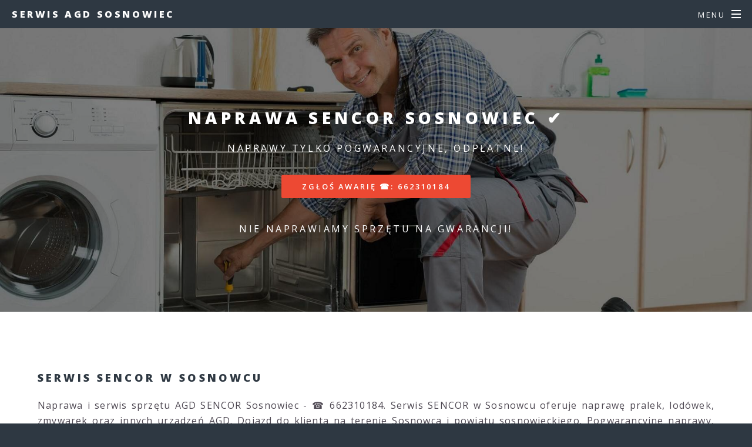

--- FILE ---
content_type: text/html
request_url: https://agd.sosnowiec.pl/sencor.html
body_size: 4852
content:
<!DOCTYPE HTML>
<!--
	Spectral by HTML5 UP
	html5up.net | @ajlkn
	Free for personal and commercial use under the CCA 3.0 license (html5up.net/license)
-->
<html>
	<head>
		<title>Serwis SENCOR Sosnowiec 662310184 ✔️ naprawa AGD</title>
		<meta charset="utf-8" />
		<meta name="robots" content="index, follow" />
		<meta name="viewport" content="width=device-width, initial-scale=1, user-scalable=no" />
		<link rel="stylesheet" href="assets/css/main.css" />
		<link rel="icon" href="images/favicon.ico" type="image/x-icon" />
		<noscript><link rel="stylesheet" href="assets/css/noscript.css" /></noscript>
		<script type="text/javascript">
    function showHide(obj)
    {
    var nextObj = obj.nextSibling;
    while(!nextObj.tagName) nextObj = nextObj.nextSibling;
    nextObj.style.display = nextObj.style.display != 'block' ? 'block' : 'none';
    }
		</script>		
	</head>
	<body class="is-preload">

		<!-- Page Wrapper -->
			<div id="page-wrapper">

				<!-- Header -->
					<header id="header">
						<h1><a href="index.html">Serwis AGD Sosnowiec</a></h1>
						<nav id="nav">
							<ul>
								<li class="special">
									<a href="#menu" class="menuToggle"><span>Menu</span></a>
									<div id="menu">
										<ul>
											<li><a href="index.html">agd.sosnowiec.pl</a></li>
											<li><a href="oferta.html">Oferta</a></li>
											<li><a href="kontakt.html">Kontakt</a></li>
											<li><a href="sklep.html">Sklep</a></li>
											<li><a href="sprzet.html">Sprzęt</a></li>
											<li><a href="miasto.html">Sosnowiec</a></li>
											<li><a href="blog.html">Blog</a></li>
										</ul>
									</div>
								</li>
							</ul>
						</nav>
					</header>

				<!-- Main -->
					<article id="main">
						<header>
							<h2>Naprawa SENCOR Sosnowiec ✔️</h2>
							<p>naprawy tylko pogwarancyjne, odpłatne!</p>
							<ul class="actions special">
								<li><a href="tel:+48662310184" class="button primary">Zgłoś awarię ☎: 662310184</a></li>
							</ul>
							<p>nie naprawiamy sprzętu na gwarancji!</p>							
						</header>
						<section class="wrapper style5">
							<div class="inner">
								<section>
								<h3>Serwis SENCOR w Sosnowcu</h3>
								</section>

<p align="justify">
Naprawa i serwis sprzętu AGD SENCOR Sosnowiec - ☎ 662310184. Serwis SENCOR w Sosnowcu oferuje naprawę pralek, lodówek, zmywarek oraz innych urządzeń AGD. Dojazd do klienta na terenie Sosnowca i powiatu sosnowieckiego. Pogwarancyjne naprawy, usuwanie usterek oraz wymiana części na nowe. Nie prowadzimy sprzedaży samych części zamiennych firmy SENCOR. Oferujemy je wyłącznie z usługą serwisową. Zapraszamy do kontaktu telefonicznego z naszym sosnowieckim serwisem AGD WYŁĄCZNIE w sprawie <b>napraw pogwarancyjnych</b>.
</p>
<p align="center">
<b><i>NIE NAPRAWIAMY SPRZĘTU NA GWARANCJI !!!</i></b>
</p>
							<ul class="actions special">
								<li><a href="tel:+48662310184" class="button primary">Kontakt z serwisem: 662310184</a></li>
							</ul>
<p align="center">
<b><i>NAPRAWY TYLKO POGWARANCYJNE, ODPŁATNE!<br><br>Zdiagnozowanie przyczyny awarii to koszt 100 złotych.<br> Oferujemy darmową diagnozę w przypadku zgody na naprawę sprzętu. <br>Nie sprzedajemy samych części zamiennych, oferujemy je tylko wraz z usługą serwisową.</i></b>
</p>							
									<div class="box alt">
										<div class="row gtr-50 gtr-uniform">
											<div class="col-4"><span class="image fit"><img src="images/serwis-lodowek-sosnowiec.jpg" alt="" /></span></div>
											<div class="col-4"><span class="image fit"><img src="images/serwis-zmywarek-sosnowiec.jpg" alt="" /></span></div>
											<div class="col-4"><span class="image fit"><img src="images/serwis-pralek-sosnowiec.jpg" alt="" /></span></div>
										</div>
									</div>
<p align="center">
<a href="sklep.html" title="Sklep z nowym sprzętem AGD w Sosnowcu">Sklep z AGD</a> oraz inne sklepy z nowym sprzętem AGD w Sosnowcu:<br>
<a href="https://e.d.net.pl/mediamarkt.pl.html" target="_blank" rel="nofollow">MEDIA MARKT</a> |   
<a href="https://e.d.net.pl/mediaexpert.pl.html" target="_blank" rel="nofollow">MEDIA EXPERT</a> | 
<a href="https://e.d.net.pl/avans.pl.html" target="_blank" rel="nofollow">AVANS</a> | 
<a href="https://e.d.net.pl/neonet.pl.html" target="_blank" rel="nofollow">NEONET</a> | 
<a href="https://e.d.net.pl/euro.com.pl.html" target="_blank" rel="nofollow">RTV EURO AGD</a> | 
<a href="https://e.d.net.pl/oleole.pl.html" target="_blank" rel="nofollow">OLEOLE!</a> | 
<a href="https://e.d.net.pl/neo24.pl.html" target="_blank" rel="nofollow">NEO24</a> | 
<a href="https://e.d.net.pl/kakto.pl.html" target="_blank" rel="nofollow">KAKTO</a> | 
<a href="https://e.d.net.pl/electro.pl.html" target="_blank" rel="nofollow">ELECTRO</a>
</p>
								<hr />
<p align="center">

</p>

									<div class="box alt">
									
<script type="text/javascript" id="lsi_rnd_7170190656434034">
(function() {
   for (var i=0, _rand_id = 'lsw_rnd_'; i<16; i++) {
       _rand_id += Math.floor(Math.random() * 10) % 10;
   }
   document.getElementById('lsi_rnd_7170190656434034').id = _rand_id;

   var _lsp_options = {
       src: 'https://34187_9be9d382a0e886d37d69c1fdc73a71a6.strefa-ofert.pl'
   };
   var _this = document.getElementById(_rand_id);
   var _lsp = document.createElement('script');
   _lsp.type = 'text/javascript';
   _lsp.async = false;
   _lsp.src = _lsp_options.src+'/js/master_pasaz.min.js',
   _lsp.onload = function(){
       lsPasaz.start(_lsp_options, _this);
   };
   _this.parentNode.insertBefore(_lsp,_this);
})();
</script>
										
									</div>

							<ul class="actions special">
<li><a href="sprzet-agd-promocje.html" target="_blank" rel="nofollow" class="button primary">SPRZĘT AGD W PROMOCJI!</a></li>
							</ul>
								
<p align="center">
<a href="akcesoria-agd.html" target="_blank" rel="nofollow" title="Części zamienne do AGD w Sosnowcu">akcesoria i części zamienne do AGD</a>
</p>

							<ul class="actions special">
<li><a href="rankingi.html" class="button primary">RANKINGI SPRZĘTU AGD</a></li>
							</ul>
								<hr />
							</div>
						</section>
						<section id="two" class="wrapper alt style2">
						<section class="spotlight">
<div class="image"><a href="https://e.d.net.pl/mediamarkt.pl.html" target="_blank" rel="nofollow" ><img src="https://e.d.net.pl/img/mediamarkt.pl.jpg" alt="MEDIA MARKT" title="Sklep MEDIA MARKT Sosnowiec"/></a></div>
							<div class="content">
								<h3>Salon MEDIA MARKT w Sosnowcu</h3>
<p>

</p>
							<ul class="actions special">
<li><a href="https://e.d.net.pl/mediamarkt.pl.html" target="_blank" rel="nofollow" class="button primary">mediamarkt.pl</a></li>
							</ul>
							</div>
						</section>						
						
						<section class="spotlight">
<div class="image"><a href="https://e.d.net.pl/mediaexpert.pl.html" target="_blank" rel="nofollow" ><img src="https://e.d.net.pl/img/mediaexpert.pl.jpg" alt="MEDIA EXPERT" title="Sklep MEDIA EXPERT Sosnowiec"/></a></div>
							<div class="content">
								<h3>Salon MEDIA EXPERT w Sosnowcu</h3>
<p>

</p>
							<ul class="actions special">
<li><a href="https://e.d.net.pl/mediaexpert.pl.html" target="_blank" rel="nofollow" class="button primary">mediaexpert.pl</a></li>
							</ul>
							</div>
						</section>
						
						<section class="spotlight">
<div class="image"><a href="https://e.d.net.pl/avans.pl.html" target="_blank" rel="nofollow" ><img src="https://e.d.net.pl/img/avans.pl.jpg" alt="AVANS" title="Sklep AVANS Sosnowiec"/></a></div>
							<div class="content">
								<h3>Salon AVANS w Sosnowcu</h3>
<p>

</p>
							<ul class="actions special">
<li><a href="https://e.d.net.pl/avans.pl.html" target="_blank" rel="nofollow" class="button primary">avans.pl</a></li>
							</ul>
							</div>
						</section>
						
						<section class="spotlight">
<div class="image"><a href="https://e.d.net.pl/neonet.pl.html" target="_blank" rel="nofollow" ><img src="https://d.net.pl/img/neonet.pl.jpg" alt="NEONET" title="Sklep NEONET Sosnowiec"/></a></div>
							<div class="content">
								<h2>Salon NEONET w Sosnowcu</h2>
<p>

</p>
							<ul class="actions special">
<li><a href="https://e.d.net.pl/neonet.pl.html" target="_blank" rel="nofollow" class="button primary">neonet.pl</a></li>
							</ul>
							</div>
						</section>
						
						<section class="spotlight">
<div class="image"><a href="https://e.d.net.pl/euro.com.pl.html" target="_blank" rel="nofollow" ><img src="https://e.d.net.pl/img/euro.com.pl.jpg" alt="RTVEUROAGD" title="Sklep RTVEUROAGD Sosnowiec"/></a></div>
							<div class="content">
								<h2>Salon RTVEUROAGD w Sosnowcu</h2>
<p>

</p>
							<ul class="actions special">
<li><a href="https://e.d.net.pl/euro.com.pl.html" target="_blank" rel="nofollow" class="button primary">euro.com.pl</a></li>
							</ul>
							</div>
						</section>
						</section>						
					</article>
					<section id="three" class="wrapper style3 special">					
						<div class="inner">
							<header class="major">
			<a onclick="showHide(this)" style=" cursor:pointer; "><small>More:</small></a>					
								<div style="display:none">							
									<p align="justify">
														
									</p>
									<p align="justify">	
<a href="naprawa.html" title="Serwis sprzętu AGD w Sosnowcu">naprawa AGD</a> | 
<a href="serwis.html" title="Naprawa sprzętu AGD w Sosnowcu">serwis AGD</a> | 
<a href="pralki.html" title="Naprawa pralek w Sosnowcu">serwis pralek</a> | 
<a href="suszarki.html" title="Naprawa suszarek w Sosnowcu">serwis suszarek</a> | 
<a href="zmywarki.html" title="Naprawa zmywarek w Sosnowcu">serwis zmywarek</a> | 
<a href="lodowki.html" title="Naprawa lodówek w Sosnowcu">serwis lodówek</a> | 
<a href="zamrazarki.html" title="Naprawa zamrażarek w Sosnowcu">serwis zamrażarek</a> | 
<a href="kuchenki.html" title="Naprawa kuchenek w Sosnowcu">serwis kuchenek</a> | 
<a href="kuchenki-indukcyjne.html" title="Naprawa kuchenek indukcyjnych w Sosnowcu">serwis kuchenek indukcyjnych</a> | 
<a href="kuchenki-elektryczne.html" title="Naprawa kuchenek elektrycznych w Sosnowcu">serwis kuchenek elektrycznych</a> | 
<a href="kuchenki-gazowe.html" title="Naprawa kuchenek gazowych w Sosnowcu">serwis kuchenek gazowych</a> | 
<a href="plyty.html" title="Naprawa płyt grzewczych w Sosnowcu">serwis płyt grzewczych</a> | 
<a href="plyty-indukcyjne.html" title="Naprawa płyt indukcyjnych w Sosnowcu">serwis płyt indukcyjnych</a> | 
<a href="plyty-ceramiczne.html" title="Naprawa płyt ceramicznych w Sosnowcu">serwis płyt ceramicznych</a> | 
<a href="plyty-elektryczne.html" title="Naprawa płyt elektrycznych w Sosnowcu">serwis płyt elektrycznych</a> | 
<a href="piekarniki.html" title="Naprawa piekarników w Sosnowcu">serwis piekarników</a> | 
<a href="duze-agd.html" title="Naprawa dużego AGD w Sosnowcu">serwis dużego AGD</a> | 

<br><br>
<a href="bosch.html" title="Serwis BOSCH w Sosnowcu">BOSCH</a> | 
<a href="whirlpool.html" title="Serwis WHIRLPOOL w Sosnowcu">WHIRLPOOL</a> | 
<a href="amica.html" title="Serwis AMICA w Sosnowcu">AMICA</a> | 
<a href="ariston.html" title="Serwis ARISTON w Sosnowcu">ARISTON</a> | 
<a href="siemens.html" title="Serwis SIEMENS w Sosnowcu">SIEMENS</a> | 
<a href="indesit.html" title="Serwis INDESIT w Sosnowcu">INDESIT</a> | 
<a href="elektrolux.html" title="Serwis ELEKTROLUX w Sosnowcu">ELEKTROLUX</a> | 
<a href="polar.html" title="Serwis POLAR w Sosnowcu">POLAR</a> | 
<a href="beko.html" title="Serwis BEKO w Sosnowcu">BEKO</a> | 
<a href="gorenje.html" title="Serwis GORENJE w Sosnowcu">GORENJE</a> | 
<a href="samsung.html" title="Serwis SAMSUNG w Sosnowcu">SAMSUNG</a> | 
<a href="zanussi.html" title="Serwis ZANUSSI w Sosnowcu">ZANUSSI</a> | 
<a href="candy.html" title="Serwis CANDY w Sosnowcu">CANDY</a> | 
<a href="hoover.html" title="Serwis HOOVER w Sosnowcu">HOOVER</a> | 
<a href="ignis.html" title="Serwis IGNIS w Sosnowcu">IGNIS</a> | 
<a href="lg.html" title="Serwis LG w Sosnowcu">LG</a> | 
<a href="aeg.html" title="Serwis AEG w Sosnowcu">AEG</a> | 
<a href="ardo.html" title="Serwis ARDO w Sosnowcu">ARDO</a> | 
<a href="bauknecht.html" title="Serwis BAUKNECHT w Sosnowcu">BAUKNECHT</a> | 
<a href="smeg.html" title="Serwis SMEG w Sosnowcu">SMEG</a> | 
<a href="fagor.html" title="Serwis FAGOR w Sosnowcu">FAGOR</a> | 
<a href="dietrich.html" title="Serwis DIETRICH w Sosnowcu">DIETRICH</a> | 
<a href="teka.html" title="Serwis TEKA w Sosnowcu">TEKA</a> | 
<a href="miele.html" title="Serwis MIELE w Sosnowcu">MIELE</a> | 
<a href="grundig.html" title="Serwis GRUNDIG w Sosnowcu">GRUNDIG</a> | 
<a href="mastercook.html" title="Serwis MASTERCOOK w Sosnowcu">MASTERCOOK</a> | 
<a href="mpm.html" title="Serwis MPM w Sosnowcu">MPM</a> | 
<a href="liebherr.html" title="Serwis LIEBHERR w Sosnowcu">LIEBHERR</a> | 
<a href="goddess.html" title="Serwis GODDESS w Sosnowcu">GODDESS</a> | 
<a href="solgaz.html" title="Serwis SOLGAZ w Sosnowcu">SOLGAZ</a> | 
<a href="sharp.html" title="Serwis SHARP w Sosnowcu">SHARP</a> | 
<a href="ravanson.html" title="Serwis RAVANSON w Sosnowcu">RAVANSON</a> | 
<a href="sencor.html" title="Serwis SENCOR w Sosnowcu">SENCOR</a> | 
<a href="irobot.html" title="Serwis IROBOT w Sosnowcu">IROBOT</a> | 
<a href="ariete.html" title="Serwis ARIETE w Sosnowcu">ARIETE</a> | 
<br><br>
<a href="male-agd.html" title="Naprawa małego AGD w Sosnowcu">serwis małego AGD</a> | 
<a href="odkurzacze.html" title="Naprawa odkurzaczy w Sosnowcu">serwis odkurzaczy</a> | 
<a href="mikrofalowki.html" title="Naprawa mikrofalówek w Sosnowcu">serwis mikrofalówek</a> | 
<a href="roboty-kuchenne.html" title="Naprawa robotów kuchennych w Sosnowcu">serwis robotów kuchennych</a> | 
<a href="roboty-sprzatajace.html" title="Naprawa robotów sprzątających w Sosnowcu">serwis robotów sprzątających</a> | 
<a href="ekspresy.html" title="Naprawa ekspresów do kawy w Sosnowcu">serwis ekspresów do kawy</a> | 
<a href="frytkownice.html" title="Naprawa frytkownic w Sosnowcu">serwis frytkownic</a> | 
<a href="iroboty.html" title="Naprawa irobotów w Sosnowcu">serwis irobotów</a> | 
<a href="malaksery.html" title="Naprawa malakserów w Sosnowcu">serwis malakserów</a> | 
<a href="maszynki.html" title="Naprawa maszynek do mięsa w Sosnowcu">serwis maszynek do mięsa</a> | 
<a href="maszyny.html" title="Naprawa maszyn do szycia w Sosnowcu">serwis maszyn do szycia</a> | 
<a href="miksery.html" title="Naprawa mikserów w Sosnowcu">serwis mikserów</a> | 
<a href="nawilzacze.html" title="Naprawa nawilżaczy powietrza w Sosnowcu">serwis nawilżaczy powietrza</a> | 
<a href="oczyszczacze.html" title="Naprawa oczyszczaczy powietrza w Sosnowcu">serwis oczyszczaczy powietrza</a> | 
<a href="okapy.html" title="Naprawa okapów kuchennych w Sosnowcu">serwis okapów kuchennych</a> | 
<a href="opiekacze.html" title="Naprawa opiekaczy w Sosnowcu">serwis opiekaczy</a> | 
<a href="parownice.html" title="Naprawa parownic do ubrań w Sosnowcu">serwis parownic do ubrań</a> | 
<a href="sokowirowki.html" title="Naprawa sokowirówek w Sosnowcu">serwis sokowirówek</a> | 
<a href="tostery.html" title="Naprawa tosterów w Sosnowcu">serwis tosterów</a> | 
<a href="wentylatory.html" title="Naprawa wentylatorów w Sosnowcu">serwis wentylatorów</a> | 
<a href="wyciskarki.html" title="Naprawa wyciskarek wolnoobrotowych w Sosnowcu">serwis wyciskarek wolnoobrotowych</a> | 
<a href="zelazka.html" title="Naprawa żelazek w Sosnowcu">serwis żelazek</a> | 
<a href="czajniki.html" title="Naprawa czajników elektrycznych w Sosnowcu">serwis czajników elektrycznych</a> | 
<br><br>
<a href="rtv.html" title="Serwis i naprawa RTV w Sosnowcu">serwis RTV</a> | 
<a href="klimatyzacja.html" title="Montaż klimatyzacji w Sosnowcu">klimatyzacja</a> | 
<a href="wentylacja.html" title="Montaż wentylacji w Sosnowcu">wentylacja</a> | 
<a href="rekuperacja.html" title="Rekuperacja w Sosnowcu">rekuperacja</a> | 
<a href="pompy.html" title="Pompy ciepła w Sosnowcu">pompy ciepła</a> | 
<a href="elektryk.html" title="Usługi elektryczne w Sosnowcu">elektryk</a> | 
<a href="hydraulik.html" title="Usługi hydrauliczne w Sosnowcu">hydraulik</a> | 
<a href="online.html" title="Oferty sklepów internetowych w Sosnowcu">zakupy online</a> | 
<a href="rankingi.html" title="Rankingi sprzętu AGD w Sosnowcu">rankingi AGD</a> | 
<a href="czesci.html" title="Części zamienne do AGD w Sosnowcu">części do AGD</a> | 
<a href="sklep.html" title="Sklep z AGD w Sosnowcu">sklep AGD</a> | 
<a href="miasto.html" title="Co ciekawego w Sosnowcu?">inne oferty Sosnowca</a> | 
<a href="blog.html" title="Blog wielotematyczny">blog</a> | 
<a href="sklepy.html" title="Sklepy NEONET, AVANS i RTVEUROAGD w Sosnowcu">sklepy ze sprzętem AGD</a> | 
<a href="powiat.html" title="Polska lokalna - powiat sosnowiecki">co w powiecie?</a> | 
<a href="wojewodztwo.html" title="Co w województwie?">województwo</a> | 
<a href="lokalne.html" title="Polska lokalna">lolalne info</a> | 
<a href="net.html" title="Net is king">net</a> | 
<a href="web.html" title="World Wide Web">web</a> | 
<a href="home.html" title="Witryny w sieci">home</a> | 
<a href="inne.html" title="Inne strony WWW">inne</a> | 
<a href="rozne.html" title="Różne witryny">różne</a> | 
<a href="strony.html" title="Strony internetowe">strony</a> | 
<a href="oferta.html" title="Szczegółowa oferta">oferta</a> | 
									</p>
								</div>								
							</header>

						</div>
					</section>
				<!-- Footer -->
					<footer id="footer">
						<ul class="icons">
							<li><a href="#" class="icon brands fa-twitter"><span class="label">Twitter</span></a></li>
							<li><a href="#" class="icon brands fa-facebook-f"><span class="label">Facebook</span></a></li>
							<li><a href="#" class="icon brands fa-instagram"><span class="label">Instagram</span></a></li>
							<li><a href="#" class="icon brands fa-dribbble"><span class="label">Dribbble</span></a></li>
							<li><a href="#" class="icon solid fa-envelope"><span class="label">Email</span></a></li>
						</ul>
						<ul class="copyright">
						<li><a href="index.html">agd.sosnowiec.pl</a></li>
						<li><a href="polityka.html">polityka prywatności</a></li><br>						
<small>Ten serwis wykorzystuje pliki cookies. <br>Korzystanie z witryny oznacza zgodę na ich zapis <br>lub odczyt wg ustawień przeglądarki.<small><br>	
						</ul>
					</footer>

			</div>

		<!-- Scripts -->
			<script src="assets/js/jquery.min.js"></script>
			<script src="assets/js/jquery.scrollex.min.js"></script>
			<script src="assets/js/jquery.scrolly.min.js"></script>
			<script src="assets/js/browser.min.js"></script>
			<script src="assets/js/breakpoints.min.js"></script>
			<script src="assets/js/util.js"></script>
			<script src="assets/js/main.js"></script>

	</body>
</html>